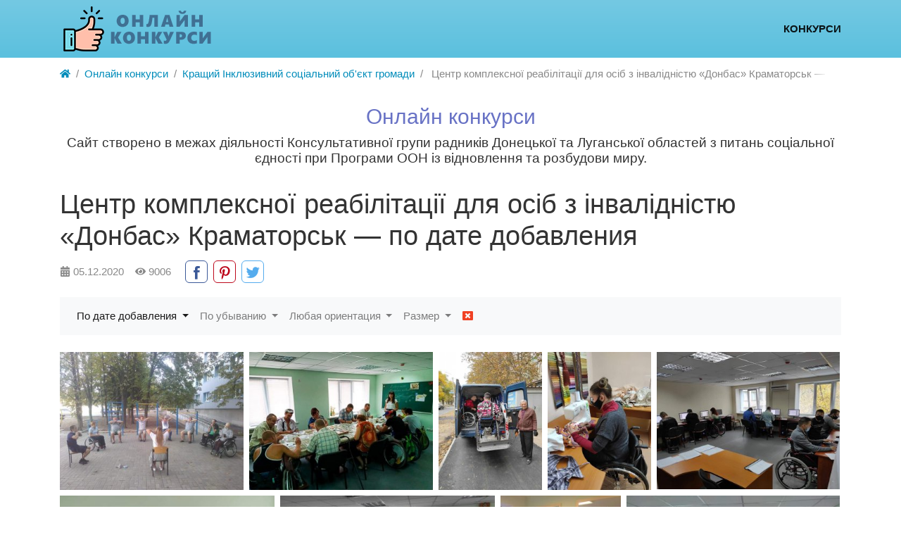

--- FILE ---
content_type: text/html; charset=utf-8
request_url: http://photocontests.pp.ua/albums/23-centr-kompleksno-reab-l-tac-dlja-os-b-z-nval-dn-styu-donbas-kramatorsk.html?ordering=date_pub&orderto=desc&orientation=
body_size: 6224
content:
<!DOCTYPE html>
<html lang="ru" class="h-100">
    <head>
        <title>Центр комплексної реабілітації для осіб з інвалідністю &laquo;Донбас&raquo; Краматорськ &mdash; по дате добавления &mdash; Онлайн конкурси в межах діяльності Консультаційної групи радників з питань соціальної єдності Донецької та Луганської областей при UN RPP</title>
        <meta charset="utf-8" />
        <meta http-equiv="X-UA-Compatible" content="IE=edge" />
        <meta name="viewport" content="width=device-width, initial-scale=1, shrink-to-fit=no" />
        <meta name="csrf-token" content="2216b753de27105eb387acee31ba404f6d4d2ca0d3765a7d65207145ea2bbf72" />
        <meta name="generator" content="InstantCMS" />
                                                                        <meta name="keywords" content="">
		<meta name="description" content=" Центр комплексної реабілітації для осіб з інвалідністю &laquo;Донбас&raquo; Краматорськ &mdash; по дате добавления">
		<link rel="canonical" href="http://photocontests.pp.ua/albums/23-centr-kompleksno-reab-l-tac-dlja-os-b-z-nval-dn-styu-donbas-kramatorsk.html"/>
		<link rel="search" type="application/opensearchdescription+xml" href="/search/opensearch" title="Поиск на Онлайн конкурси в межах діяльності Консультаційної групи радників з питань соціальної єдності Донецької та Луганської областей при UN RPP" />
		<link rel="stylesheet" type="text/css" href="/templates/modern/css/theme.css?1606935155">
		<link rel="stylesheet" type="text/css" href="/templates/modern/controllers/photos/styles.css?1606935155">
		<link rel="stylesheet" type="text/css" href="/templates/modern/css/slick.css?1606935155">
		<link rel="stylesheet" type="text/css" href="/templates/modern/css/toastr.css?1606935155">
		        <link rel="shortcut icon" href="/templates/modern/images/favicons/favicon.ico">
    </head>
    <body id="desktop_device_type" data-device="desktop" class="d-flex flex-column h-100">
                        <header class="bg-gradient-info">
                                                                                                            <div class="container d-flex justify-content-between align-items-center flex-nowrap py-1">
                                                                                    <a class="navbar-brand mr-3 flex-shrink-0" href="/">
            <img src="/upload/000/u1/d/d/47619b5c.png" class="d-sm-none" alt="Онлайн конкурси в межах діяльності Консультаційної групи радників з питань соціальної єдності Донецької та Луганської областей при UN RPP">
            <img src="/upload/000/u1/c/c/98556430.png" class="d-none d-sm-block" alt="Онлайн конкурси в межах діяльності Консультаційної групи радників з питань соціальної єдності Донецької та Луганської областей при UN RPP">
        </a>
                                                                                                <div class="ml-auto d-flex align-items-center">
    <div class=" font-weight-bold text-uppercase">        <nav class="navbar p-0 navbar-expand-lg navbar-light">
                                <button class="navbar-toggler" type="button" data-toggle="collapse" data-target="#target-main">
                <span class="navbar-toggler-icon"></span>
            </button>
                <div class="collapse navbar-collapse" id="target-main">
            <ul class="navbar-nav icms-menu-hovered mx-lg-n2">



    
    
    
    <li class="nav-item is-active">
                    <a title="Конкурси" class="nav-link text-nowrap active" href="/albums" target="_self" >
                                Конкурси                            </a>
        
        
    

    </li></ul>
                    </div>
    </nav>
</div>
</div>                                                    </div>
                                                                </header>
                                                <div class="container ">
                    <div class="row no-gutters">
                                                    <div class="col-sm-12 d-flex justify-content-between align-items-center">
                                    <ol class="breadcrumb mb-0 text-truncate flex-nowrap position-relative flex-fill" itemscope itemtype="https://schema.org/BreadcrumbList">
    <li class="breadcrumb-item">
        <a href="/" title="Главная" itemprop="item">
            <svg class="icms-svg-icon w-16" fill="currentColor"><use xlink:href="/templates/modern/images/icons/solid.svg#home"></use></svg>            <meta itemprop="name" content="Главная" />
            <meta itemprop="position" content="1" />
        </a>
    </li>
                                    <li class="breadcrumb-item" itemprop="itemListElement" itemscope itemtype="https://schema.org/ListItem">
                                    <a href="/albums" itemprop="item">
                        <span itemprop="name">
                            Онлайн конкурси                        </span>
                    </a>
                                <meta itemprop="position" content="2" />
            </li>
                                            <li class="breadcrumb-item" itemprop="itemListElement" itemscope itemtype="https://schema.org/ListItem">
                                    <a href="/albums/kraschii-nklyuzivnii-soc-alnii-ob-kt-gromadi" itemprop="item">
                        <span itemprop="name">
                            Кращий Інклюзивний соціальний об&#039;єкт громади                        </span>
                    </a>
                                <meta itemprop="position" content="3" />
            </li>
                                            <li class="breadcrumb-item active d-none d-lg-inline-block" itemprop="itemListElement" itemscope itemtype="https://schema.org/ListItem">
                                    <span itemprop="name">
                        Центр комплексної реабілітації для осіб з інвалідністю &laquo;Донбас&raquo; Краматорськ &mdash; по дате добавления                    </span>
                                <meta itemprop="position" content="4" />
            </li>
                        </ol>                            </div>
                                                        <div class="col-sm-12 mb-3 mb-md-4">
                                <div class="icms-widget card mb-3 mb-md-4  icms-widget__transparent" id="widget_wrapper_138">
        <div class="card-body">
        <div class="widget_text_block"><h2 style="text-align: center;"><span style="color: #6872c5;">Онлайн конкурси</span></h2>
<h5 style="text-align: center;">Сайт створено в межах діяльності Консультативної групи радників Донецької та Луганської областей з питань соціальної єдності при Програми ООН із відновлення та розбудови миру.</h5></div>

    </div>
    </div>                            </div>
                        </div>
                </div>
                            <section class="container ">
                    <main class="row">
                                                    <article class="col-lg order-2 mb-3 mb-md-4">
                                    
                
                        <div class="icms-body-toolbox">
                <h1>
        Центр комплексної реабілітації для осіб з інвалідністю &laquo;Донбас&raquo; Краматорськ &mdash; по дате добавления            </h1>
            </div>
            
    <div class="icms-photo-album__info_bar d-flex align-items-center text-muted mb-3">
                            <div class="bar_item mr-3 text-truncate bi_date_pub" title="Дата публикации">
                                    <svg class="icms-svg-icon w-16" fill="currentColor"><use xlink:href="/templates/modern/images/icons/solid.svg#calendar-alt"></use></svg>                                                    <time datetime="2020-12-05T09:40:34+02:00">05.12.2020</time>                            </div>
                    <div class="bar_item mr-3 text-truncate bi_hits" title="Просмотры">
                                    <svg class="icms-svg-icon w-16" fill="currentColor"><use xlink:href="/templates/modern/images/icons/solid.svg#eye"></use></svg>                                                    9006                            </div>
                    <div class="bar_item mr-3 text-truncate bi_share" title="">
                                                    <div class="uSocial-Share" data-lang="en" data-pid="d9b3c6aa3106ebc231c40897b5f7f3b6" data-type="share" data-options="round-rect,style2,default,absolute,horizontal,size32,eachCounter0,counter0,nomobile" data-social="fb,pinterest,twi"></div>                            </div>
                    </div>


<nav class="navbar navbar-expand-lg navbar-light bg-light justify-content-start mb-3 mb-md-4">
    <button class="navbar-toggler align-items-center" type="button" data-toggle="collapse" data-target="#photo_filter_nav">
        <span class="navbar-toggler-icon"></span>
    </button>
    <span class="d-lg-none ml-3">Показать фильтр</span>
    <div class="collapse navbar-collapse" id="photo_filter_nav">
        <form action="/albums/23-centr-kompleksno-reab-l-tac-dlja-os-b-z-nval-dn-styu-donbas-kramatorsk.html?ordering=date_pub&orderto=desc" method="get">
        <ul class="navbar-nav mr-auto">
            <li class="nav-item dropdown">
                <a title="Сортировка" class="nav-link dropdown-toggle active" href="#" role="button" data-toggle="dropdown">
                    По дате добавления                </a>
                <div class="dropdown-menu">
                                                                    <a href="/albums/23-centr-kompleksno-reab-l-tac-dlja-os-b-z-nval-dn-styu-donbas-kramatorsk.html?ordering=date_pub&orderto=desc" class="dropdown-item">
                            По дате добавления                                                            <input type="hidden" name="ordering" value="date_pub">
                                <i class="check">&larr;</i>
                                                    </a>
                                                                    <a href="/albums/23-centr-kompleksno-reab-l-tac-dlja-os-b-z-nval-dn-styu-donbas-kramatorsk.html?ordering=date_photo&orderto=desc" class="dropdown-item">
                            По дате съёмки                                                    </a>
                                                                    <a href="/albums/23-centr-kompleksno-reab-l-tac-dlja-os-b-z-nval-dn-styu-donbas-kramatorsk.html?ordering=rating&orderto=desc" class="dropdown-item">
                            По рейтингу                                                    </a>
                                                                    <a href="/albums/23-centr-kompleksno-reab-l-tac-dlja-os-b-z-nval-dn-styu-donbas-kramatorsk.html?ordering=hits_count&orderto=desc" class="dropdown-item">
                            По популярности                                                    </a>
                                                                    <a href="/albums/23-centr-kompleksno-reab-l-tac-dlja-os-b-z-nval-dn-styu-donbas-kramatorsk.html?ordering=comments&orderto=desc" class="dropdown-item">
                            Комментируемые                                                    </a>
                                    </div>
            </li>
            <li class="nav-item dropdown">
                <a title="Направление сортировки" class="nav-link dropdown-toggle " href="#" role="button" data-toggle="dropdown">
                    По убыванию                </a>
                <div class="dropdown-menu">
                                                                    <a href="/albums/23-centr-kompleksno-reab-l-tac-dlja-os-b-z-nval-dn-styu-donbas-kramatorsk.html?ordering=date_pub&orderto=asc" class="dropdown-item">
                            По возрастанию                                                    </a>
                                                                    <a href="/albums/23-centr-kompleksno-reab-l-tac-dlja-os-b-z-nval-dn-styu-donbas-kramatorsk.html?ordering=date_pub&orderto=desc" class="dropdown-item">
                            По убыванию                                                            <input type="hidden" name="orderto" value="desc">
                                <i class="check">&larr;</i>
                                                    </a>
                                    </div>
            </li>
                        <li class="nav-item dropdown">
                <a class="nav-link dropdown-toggle " href="#" role="button" data-toggle="dropdown">
                    Любая ориентация                </a>
                <div class="dropdown-menu">
                                                                    <a href="/albums/23-centr-kompleksno-reab-l-tac-dlja-os-b-z-nval-dn-styu-donbas-kramatorsk.html?ordering=date_pub&orderto=desc&orientation=" class="dropdown-item">
                            Любая ориентация                                                            <input type="hidden" name="orientation" value="">
                                <i class="check">&larr;</i>
                                                    </a>
                                                                    <a href="/albums/23-centr-kompleksno-reab-l-tac-dlja-os-b-z-nval-dn-styu-donbas-kramatorsk.html?ordering=date_pub&orderto=desc&orientation=square" class="dropdown-item">
                            Квадратные                                                    </a>
                                                                    <a href="/albums/23-centr-kompleksno-reab-l-tac-dlja-os-b-z-nval-dn-styu-donbas-kramatorsk.html?ordering=date_pub&orderto=desc&orientation=landscape" class="dropdown-item">
                            Горизонтальные                                                    </a>
                                                                    <a href="/albums/23-centr-kompleksno-reab-l-tac-dlja-os-b-z-nval-dn-styu-donbas-kramatorsk.html?ordering=date_pub&orderto=desc&orientation=portrait" class="dropdown-item">
                            Вертикальные                                                    </a>
                                    </div>
            </li>
            <li class="nav-item dropdown">
                <a class="nav-link dropdown-toggle" href="#" role="button" data-toggle="dropdown">
                                            Размер                                    </a>
                <div class="dropdown-menu py-0">
                    <div class="px-4 py-3">
                        <div class="form-group">
                            <label class="text-nowrap">Ширина, больше чем</label>
                            <input type="text" name="width" value="" placeholder="px" class="form-control">
                        </div>
                        <div class="form-group">
                            <label class="text-nowrap">Высота, больше чем</label>
                            <input type="text" name="height" value="" placeholder="px" class="form-control">
                        </div>
                        <button type="submit" class="btn btn-primary">Найти</button>
                    </div>
                </div>
            </li>
                            <li class="nav-item">
                    <a title="Очистить фильтр" data-toggle="tooltip" data-placement="top" class="nav-link text-danger" href="/albums/23-centr-kompleksno-reab-l-tac-dlja-os-b-z-nval-dn-styu-donbas-kramatorsk.html">
                        <svg class="icms-svg-icon w-16" fill="currentColor"><use xlink:href="/templates/modern/images/icons/solid.svg#window-close"></use></svg>                    </a>
                </li>
                    </ul>
        </form>
    </div>
</nav>
<div class="content_item albums_item clearfix my-3">
    
    
    
<div class="album-photos-wrap d-flex flex-wrap m-n1" id="album-photos-list">
    

    
    <div class="m-1 position-relative overflow-hidden icms-photo-album__photo photo-63  " data-w="341" data-h="256" itemscope itemtype="http://schema.org/ImageObject">
        <h3 class="h5 text-truncate d-flex justify-content-center align-items-center" itemprop="name">
            Центр комплексної реабілітації для осіб з інвалідністю &laquo;Донбас&raquo; Краматорськ        </h3>
        <a class="stretched-link d-block" href="/photos/63-centr-kompleksno-reab-l-tac-dlja-os-b-z-nval-dn-styu-donbas-kramatorsk.html" title="Центр комплексної реабілітації для осіб з інвалідністю &laquo;Донбас&raquo; Краматорськ">
            <img class="icms-photo-album__photo-img img-fluid" src="http://photocontests.pp.ua/upload/000/u1/8/1/81c257ca.jpg" title="Центр комплексної реабілітації для осіб з інвалідністю &laquo;Донбас&raquo; Краматорськ" alt="Центр комплексної реабілітації для осіб з інвалідністю &laquo;Донбас&raquo; Краматорськ" itemprop="thumbnail" />
        </a>
        <div class="icms-photo-album__photo_info d-flex align-items-center justify-content-between">
                            <a class="text-truncate" title="Автор" href="/users/1">
                    Адміністратор                </a>
                        <div>
                <span title="Просмотры">
                    <svg class="icms-svg-icon w-16" fill="currentColor"><use xlink:href="/templates/modern/images/icons/solid.svg#eye"></use></svg>                    458                </span>
                <span title="Рейтинг">
                    <svg class="icms-svg-icon w-16" fill="currentColor"><use xlink:href="/templates/modern/images/icons/solid.svg#star"></use></svg>                    0                </span>
                <span title="Комментарии">
                    <svg class="icms-svg-icon w-16" fill="currentColor"><use xlink:href="/templates/modern/images/icons/solid.svg#comments"></use></svg>                    0                </span>
            </div>
        </div>
                <meta itemprop="height" content="256 px">
        <meta itemprop="width" content="341 px">
    </div>


    
    <div class="m-1 position-relative overflow-hidden icms-photo-album__photo photo-62  " data-w="341" data-h="256" itemscope itemtype="http://schema.org/ImageObject">
        <h3 class="h5 text-truncate d-flex justify-content-center align-items-center" itemprop="name">
            Центр комплексної реабілітації для осіб з інвалідністю &laquo;Донбас&raquo; Краматорськ        </h3>
        <a class="stretched-link d-block" href="/photos/62-centr-kompleksno-reab-l-tac-dlja-os-b-z-nval-dn-styu-donbas-kramatorsk.html" title="Центр комплексної реабілітації для осіб з інвалідністю &laquo;Донбас&raquo; Краматорськ">
            <img class="icms-photo-album__photo-img img-fluid" src="http://photocontests.pp.ua/upload/000/u1/3/d/3daba686.jpg" title="Центр комплексної реабілітації для осіб з інвалідністю &laquo;Донбас&raquo; Краматорськ" alt="Центр комплексної реабілітації для осіб з інвалідністю &laquo;Донбас&raquo; Краматорськ" itemprop="thumbnail" />
        </a>
        <div class="icms-photo-album__photo_info d-flex align-items-center justify-content-between">
                            <a class="text-truncate" title="Автор" href="/users/1">
                    Адміністратор                </a>
                        <div>
                <span title="Просмотры">
                    <svg class="icms-svg-icon w-16" fill="currentColor"><use xlink:href="/templates/modern/images/icons/solid.svg#eye"></use></svg>                    451                </span>
                <span title="Рейтинг">
                    <svg class="icms-svg-icon w-16" fill="currentColor"><use xlink:href="/templates/modern/images/icons/solid.svg#star"></use></svg>                    0                </span>
                <span title="Комментарии">
                    <svg class="icms-svg-icon w-16" fill="currentColor"><use xlink:href="/templates/modern/images/icons/solid.svg#comments"></use></svg>                    0                </span>
            </div>
        </div>
                <meta itemprop="height" content="256 px">
        <meta itemprop="width" content="341 px">
    </div>


    
    <div class="m-1 position-relative overflow-hidden icms-photo-album__photo photo-61  " data-w="191" data-h="256" itemscope itemtype="http://schema.org/ImageObject">
        <h3 class="h5 text-truncate d-flex justify-content-center align-items-center" itemprop="name">
            Центр комплексної реабілітації для осіб з інвалідністю &laquo;Донбас&raquo; Краматорськ        </h3>
        <a class="stretched-link d-block" href="/photos/61-centr-kompleksno-reab-l-tac-dlja-os-b-z-nval-dn-styu-donbas-kramatorsk.html" title="Центр комплексної реабілітації для осіб з інвалідністю &laquo;Донбас&raquo; Краматорськ">
            <img class="icms-photo-album__photo-img img-fluid" src="http://photocontests.pp.ua/upload/000/u1/0/8/08ebd164.jpg" title="Центр комплексної реабілітації для осіб з інвалідністю &laquo;Донбас&raquo; Краматорськ" alt="Центр комплексної реабілітації для осіб з інвалідністю &laquo;Донбас&raquo; Краматорськ" itemprop="thumbnail" />
        </a>
        <div class="icms-photo-album__photo_info d-flex align-items-center justify-content-between">
                            <a class="text-truncate" title="Автор" href="/users/1">
                    Адміністратор                </a>
                        <div>
                <span title="Просмотры">
                    <svg class="icms-svg-icon w-16" fill="currentColor"><use xlink:href="/templates/modern/images/icons/solid.svg#eye"></use></svg>                    438                </span>
                <span title="Рейтинг">
                    <svg class="icms-svg-icon w-16" fill="currentColor"><use xlink:href="/templates/modern/images/icons/solid.svg#star"></use></svg>                    0                </span>
                <span title="Комментарии">
                    <svg class="icms-svg-icon w-16" fill="currentColor"><use xlink:href="/templates/modern/images/icons/solid.svg#comments"></use></svg>                    0                </span>
            </div>
        </div>
                <meta itemprop="height" content="256 px">
        <meta itemprop="width" content="191 px">
    </div>


    
    <div class="m-1 position-relative overflow-hidden icms-photo-album__photo photo-60  " data-w="191" data-h="256" itemscope itemtype="http://schema.org/ImageObject">
        <h3 class="h5 text-truncate d-flex justify-content-center align-items-center" itemprop="name">
            Центр комплексної реабілітації для осіб з інвалідністю &laquo;Донбас&raquo; Краматорськ        </h3>
        <a class="stretched-link d-block" href="/photos/60-centr-kompleksno-reab-l-tac-dlja-os-b-z-nval-dn-styu-donbas-kramatorsk.html" title="Центр комплексної реабілітації для осіб з інвалідністю &laquo;Донбас&raquo; Краматорськ">
            <img class="icms-photo-album__photo-img img-fluid" src="http://photocontests.pp.ua/upload/000/u1/5/a/5aa196b4.jpg" title="Центр комплексної реабілітації для осіб з інвалідністю &laquo;Донбас&raquo; Краматорськ" alt="Центр комплексної реабілітації для осіб з інвалідністю &laquo;Донбас&raquo; Краматорськ" itemprop="thumbnail" />
        </a>
        <div class="icms-photo-album__photo_info d-flex align-items-center justify-content-between">
                            <a class="text-truncate" title="Автор" href="/users/1">
                    Адміністратор                </a>
                        <div>
                <span title="Просмотры">
                    <svg class="icms-svg-icon w-16" fill="currentColor"><use xlink:href="/templates/modern/images/icons/solid.svg#eye"></use></svg>                    442                </span>
                <span title="Рейтинг">
                    <svg class="icms-svg-icon w-16" fill="currentColor"><use xlink:href="/templates/modern/images/icons/solid.svg#star"></use></svg>                    0                </span>
                <span title="Комментарии">
                    <svg class="icms-svg-icon w-16" fill="currentColor"><use xlink:href="/templates/modern/images/icons/solid.svg#comments"></use></svg>                    0                </span>
            </div>
        </div>
                <meta itemprop="height" content="256 px">
        <meta itemprop="width" content="191 px">
    </div>


    
    <div class="m-1 position-relative overflow-hidden icms-photo-album__photo photo-59  " data-w="342" data-h="256" itemscope itemtype="http://schema.org/ImageObject">
        <h3 class="h5 text-truncate d-flex justify-content-center align-items-center" itemprop="name">
            Центр комплексної реабілітації для осіб з інвалідністю &laquo;Донбас&raquo; Краматорськ        </h3>
        <a class="stretched-link d-block" href="/photos/59-centr-kompleksno-reab-l-tac-dlja-os-b-z-nval-dn-styu-donbas-kramatorsk.html" title="Центр комплексної реабілітації для осіб з інвалідністю &laquo;Донбас&raquo; Краматорськ">
            <img class="icms-photo-album__photo-img img-fluid" src="http://photocontests.pp.ua/upload/000/u1/1/b/dea40aef.jpg" title="Центр комплексної реабілітації для осіб з інвалідністю &laquo;Донбас&raquo; Краматорськ" alt="Центр комплексної реабілітації для осіб з інвалідністю &laquo;Донбас&raquo; Краматорськ" itemprop="thumbnail" />
        </a>
        <div class="icms-photo-album__photo_info d-flex align-items-center justify-content-between">
                            <a class="text-truncate" title="Автор" href="/users/1">
                    Адміністратор                </a>
                        <div>
                <span title="Просмотры">
                    <svg class="icms-svg-icon w-16" fill="currentColor"><use xlink:href="/templates/modern/images/icons/solid.svg#eye"></use></svg>                    465                </span>
                <span title="Рейтинг">
                    <svg class="icms-svg-icon w-16" fill="currentColor"><use xlink:href="/templates/modern/images/icons/solid.svg#star"></use></svg>                    0                </span>
                <span title="Комментарии">
                    <svg class="icms-svg-icon w-16" fill="currentColor"><use xlink:href="/templates/modern/images/icons/solid.svg#comments"></use></svg>                    0                </span>
            </div>
        </div>
                <meta itemprop="height" content="256 px">
        <meta itemprop="width" content="342 px">
    </div>


    
    <div class="m-1 position-relative overflow-hidden icms-photo-album__photo photo-58  " data-w="342" data-h="256" itemscope itemtype="http://schema.org/ImageObject">
        <h3 class="h5 text-truncate d-flex justify-content-center align-items-center" itemprop="name">
            Центр комплексної реабілітації для осіб з інвалідністю &laquo;Донбас&raquo; Краматорськ        </h3>
        <a class="stretched-link d-block" href="/photos/58-centr-kompleksno-reab-l-tac-dlja-os-b-z-nval-dn-styu-donbas-kramatorsk.html" title="Центр комплексної реабілітації для осіб з інвалідністю &laquo;Донбас&raquo; Краматорськ">
            <img class="icms-photo-album__photo-img img-fluid" src="http://photocontests.pp.ua/upload/000/u1/5/e/5e39d99a.jpg" title="Центр комплексної реабілітації для осіб з інвалідністю &laquo;Донбас&raquo; Краматорськ" alt="Центр комплексної реабілітації для осіб з інвалідністю &laquo;Донбас&raquo; Краматорськ" itemprop="thumbnail" />
        </a>
        <div class="icms-photo-album__photo_info d-flex align-items-center justify-content-between">
                            <a class="text-truncate" title="Автор" href="/users/1">
                    Адміністратор                </a>
                        <div>
                <span title="Просмотры">
                    <svg class="icms-svg-icon w-16" fill="currentColor"><use xlink:href="/templates/modern/images/icons/solid.svg#eye"></use></svg>                    454                </span>
                <span title="Рейтинг">
                    <svg class="icms-svg-icon w-16" fill="currentColor"><use xlink:href="/templates/modern/images/icons/solid.svg#star"></use></svg>                    0                </span>
                <span title="Комментарии">
                    <svg class="icms-svg-icon w-16" fill="currentColor"><use xlink:href="/templates/modern/images/icons/solid.svg#comments"></use></svg>                    0                </span>
            </div>
        </div>
                <meta itemprop="height" content="256 px">
        <meta itemprop="width" content="342 px">
    </div>


    
    <div class="m-1 position-relative overflow-hidden icms-photo-album__photo photo-57  " data-w="342" data-h="256" itemscope itemtype="http://schema.org/ImageObject">
        <h3 class="h5 text-truncate d-flex justify-content-center align-items-center" itemprop="name">
            Центр комплексної реабілітації для осіб з інвалідністю &laquo;Донбас&raquo; Краматорськ        </h3>
        <a class="stretched-link d-block" href="/photos/57-centr-kompleksno-reab-l-tac-dlja-os-b-z-nval-dn-styu-donbas-kramatorsk.html" title="Центр комплексної реабілітації для осіб з інвалідністю &laquo;Донбас&raquo; Краматорськ">
            <img class="icms-photo-album__photo-img img-fluid" src="http://photocontests.pp.ua/upload/000/u1/6/0/60a21f69.jpg" title="Центр комплексної реабілітації для осіб з інвалідністю &laquo;Донбас&raquo; Краматорськ" alt="Центр комплексної реабілітації для осіб з інвалідністю &laquo;Донбас&raquo; Краматорськ" itemprop="thumbnail" />
        </a>
        <div class="icms-photo-album__photo_info d-flex align-items-center justify-content-between">
                            <a class="text-truncate" title="Автор" href="/users/1">
                    Адміністратор                </a>
                        <div>
                <span title="Просмотры">
                    <svg class="icms-svg-icon w-16" fill="currentColor"><use xlink:href="/templates/modern/images/icons/solid.svg#eye"></use></svg>                    434                </span>
                <span title="Рейтинг">
                    <svg class="icms-svg-icon w-16" fill="currentColor"><use xlink:href="/templates/modern/images/icons/solid.svg#star"></use></svg>                    0                </span>
                <span title="Комментарии">
                    <svg class="icms-svg-icon w-16" fill="currentColor"><use xlink:href="/templates/modern/images/icons/solid.svg#comments"></use></svg>                    0                </span>
            </div>
        </div>
                <meta itemprop="height" content="256 px">
        <meta itemprop="width" content="342 px">
    </div>


    
    <div class="m-1 position-relative overflow-hidden icms-photo-album__photo photo-56  " data-w="192" data-h="256" itemscope itemtype="http://schema.org/ImageObject">
        <h3 class="h5 text-truncate d-flex justify-content-center align-items-center" itemprop="name">
            Центр комплексної реабілітації для осіб з інвалідністю &laquo;Донбас&raquo; Краматорськ        </h3>
        <a class="stretched-link d-block" href="/photos/56-centr-kompleksno-reab-l-tac-dlja-os-b-z-nval-dn-styu-donbas-kramatorsk.html" title="Центр комплексної реабілітації для осіб з інвалідністю &laquo;Донбас&raquo; Краматорськ">
            <img class="icms-photo-album__photo-img img-fluid" src="http://photocontests.pp.ua/upload/000/u1/a/b/ab603243.jpg" title="Центр комплексної реабілітації для осіб з інвалідністю &laquo;Донбас&raquo; Краматорськ" alt="Центр комплексної реабілітації для осіб з інвалідністю &laquo;Донбас&raquo; Краматорськ" itemprop="thumbnail" />
        </a>
        <div class="icms-photo-album__photo_info d-flex align-items-center justify-content-between">
                            <a class="text-truncate" title="Автор" href="/users/1">
                    Адміністратор                </a>
                        <div>
                <span title="Просмотры">
                    <svg class="icms-svg-icon w-16" fill="currentColor"><use xlink:href="/templates/modern/images/icons/solid.svg#eye"></use></svg>                    438                </span>
                <span title="Рейтинг">
                    <svg class="icms-svg-icon w-16" fill="currentColor"><use xlink:href="/templates/modern/images/icons/solid.svg#star"></use></svg>                    0                </span>
                <span title="Комментарии">
                    <svg class="icms-svg-icon w-16" fill="currentColor"><use xlink:href="/templates/modern/images/icons/solid.svg#comments"></use></svg>                    0                </span>
            </div>
        </div>
                <meta itemprop="height" content="256 px">
        <meta itemprop="width" content="192 px">
    </div>


    
    <div class="m-1 position-relative overflow-hidden icms-photo-album__photo photo-55  " data-w="342" data-h="256" itemscope itemtype="http://schema.org/ImageObject">
        <h3 class="h5 text-truncate d-flex justify-content-center align-items-center" itemprop="name">
            Центр комплексної реабілітації для осіб з інвалідністю &laquo;Донбас&raquo; Краматорськ        </h3>
        <a class="stretched-link d-block" href="/photos/55-centr-kompleksno-reab-l-tac-dlja-os-b-z-nval-dn-styu-donbas-kramatorsk.html" title="Центр комплексної реабілітації для осіб з інвалідністю &laquo;Донбас&raquo; Краматорськ">
            <img class="icms-photo-album__photo-img img-fluid" src="http://photocontests.pp.ua/upload/000/u1/c/a/ed952843.jpg" title="Центр комплексної реабілітації для осіб з інвалідністю &laquo;Донбас&raquo; Краматорськ" alt="Центр комплексної реабілітації для осіб з інвалідністю &laquo;Донбас&raquo; Краматорськ" itemprop="thumbnail" />
        </a>
        <div class="icms-photo-album__photo_info d-flex align-items-center justify-content-between">
                            <a class="text-truncate" title="Автор" href="/users/1">
                    Адміністратор                </a>
                        <div>
                <span title="Просмотры">
                    <svg class="icms-svg-icon w-16" fill="currentColor"><use xlink:href="/templates/modern/images/icons/solid.svg#eye"></use></svg>                    441                </span>
                <span title="Рейтинг">
                    <svg class="icms-svg-icon w-16" fill="currentColor"><use xlink:href="/templates/modern/images/icons/solid.svg#star"></use></svg>                    0                </span>
                <span title="Комментарии">
                    <svg class="icms-svg-icon w-16" fill="currentColor"><use xlink:href="/templates/modern/images/icons/solid.svg#comments"></use></svg>                    0                </span>
            </div>
        </div>
                <meta itemprop="height" content="256 px">
        <meta itemprop="width" content="342 px">
    </div>


    
    <div class="m-1 position-relative overflow-hidden icms-photo-album__photo photo-54  " data-w="384" data-h="256" itemscope itemtype="http://schema.org/ImageObject">
        <h3 class="h5 text-truncate d-flex justify-content-center align-items-center" itemprop="name">
            Центр комплексної реабілітації для осіб з інвалідністю &laquo;Донбас&raquo; Краматорськ        </h3>
        <a class="stretched-link d-block" href="/photos/54-centr-kompleksno-reab-l-tac-dlja-os-b-z-nval-dn-styu-donbas-kramatorsk.html" title="Центр комплексної реабілітації для осіб з інвалідністю &laquo;Донбас&raquo; Краматорськ">
            <img class="icms-photo-album__photo-img img-fluid" src="http://photocontests.pp.ua/upload/000/u1/6/d/ca04d320.jpg" title="Центр комплексної реабілітації для осіб з інвалідністю &laquo;Донбас&raquo; Краматорськ" alt="Центр комплексної реабілітації для осіб з інвалідністю &laquo;Донбас&raquo; Краматорськ" itemprop="thumbnail" />
        </a>
        <div class="icms-photo-album__photo_info d-flex align-items-center justify-content-between">
                            <a class="text-truncate" title="Автор" href="/users/1">
                    Адміністратор                </a>
                        <div>
                <span title="Просмотры">
                    <svg class="icms-svg-icon w-16" fill="currentColor"><use xlink:href="/templates/modern/images/icons/solid.svg#eye"></use></svg>                    449                </span>
                <span title="Рейтинг">
                    <svg class="icms-svg-icon w-16" fill="currentColor"><use xlink:href="/templates/modern/images/icons/solid.svg#star"></use></svg>                    0                </span>
                <span title="Комментарии">
                    <svg class="icms-svg-icon w-16" fill="currentColor"><use xlink:href="/templates/modern/images/icons/solid.svg#comments"></use></svg>                    0                </span>
            </div>
        </div>
                <meta itemprop="height" content="256 px">
        <meta itemprop="width" content="384 px">
    </div>


    
    <div class="m-1 position-relative overflow-hidden icms-photo-album__photo photo-53  " data-w="384" data-h="256" itemscope itemtype="http://schema.org/ImageObject">
        <h3 class="h5 text-truncate d-flex justify-content-center align-items-center" itemprop="name">
            Центр комплексної реабілітації для осіб з інвалідністю &laquo;Донбас&raquo; Краматорськ        </h3>
        <a class="stretched-link d-block" href="/photos/53-centr-kompleksno-reab-l-tac-dlja-os-b-z-nval-dn-styu-donbas-kramatorsk.html" title="Центр комплексної реабілітації для осіб з інвалідністю &laquo;Донбас&raquo; Краматорськ">
            <img class="icms-photo-album__photo-img img-fluid" src="http://photocontests.pp.ua/upload/000/u1/a/0/a0b1af97.jpg" title="Центр комплексної реабілітації для осіб з інвалідністю &laquo;Донбас&raquo; Краматорськ" alt="Центр комплексної реабілітації для осіб з інвалідністю &laquo;Донбас&raquo; Краматорськ" itemprop="thumbnail" />
        </a>
        <div class="icms-photo-album__photo_info d-flex align-items-center justify-content-between">
                            <a class="text-truncate" title="Автор" href="/users/1">
                    Адміністратор                </a>
                        <div>
                <span title="Просмотры">
                    <svg class="icms-svg-icon w-16" fill="currentColor"><use xlink:href="/templates/modern/images/icons/solid.svg#eye"></use></svg>                    450                </span>
                <span title="Рейтинг">
                    <svg class="icms-svg-icon w-16" fill="currentColor"><use xlink:href="/templates/modern/images/icons/solid.svg#star"></use></svg>                    0                </span>
                <span title="Комментарии">
                    <svg class="icms-svg-icon w-16" fill="currentColor"><use xlink:href="/templates/modern/images/icons/solid.svg#comments"></use></svg>                    0                </span>
            </div>
        </div>
                <meta itemprop="height" content="256 px">
        <meta itemprop="width" content="384 px">
    </div>


    
    <div class="m-1 position-relative overflow-hidden icms-photo-album__photo photo-52  " data-w="384" data-h="256" itemscope itemtype="http://schema.org/ImageObject">
        <h3 class="h5 text-truncate d-flex justify-content-center align-items-center" itemprop="name">
            Центр комплексної реабілітації для осіб з інвалідністю &laquo;Донбас&raquo; Краматорськ        </h3>
        <a class="stretched-link d-block" href="/photos/52-centr-kompleksno-reab-l-tac-dlja-os-b-z-nval-dn-styu-donbas-kramatorsk.html" title="Центр комплексної реабілітації для осіб з інвалідністю &laquo;Донбас&raquo; Краматорськ">
            <img class="icms-photo-album__photo-img img-fluid" src="http://photocontests.pp.ua/upload/000/u1/f/9/1afb1728.jpg" title="Центр комплексної реабілітації для осіб з інвалідністю &laquo;Донбас&raquo; Краматорськ" alt="Центр комплексної реабілітації для осіб з інвалідністю &laquo;Донбас&raquo; Краматорськ" itemprop="thumbnail" />
        </a>
        <div class="icms-photo-album__photo_info d-flex align-items-center justify-content-between">
                            <a class="text-truncate" title="Автор" href="/users/1">
                    Адміністратор                </a>
                        <div>
                <span title="Просмотры">
                    <svg class="icms-svg-icon w-16" fill="currentColor"><use xlink:href="/templates/modern/images/icons/solid.svg#eye"></use></svg>                    443                </span>
                <span title="Рейтинг">
                    <svg class="icms-svg-icon w-16" fill="currentColor"><use xlink:href="/templates/modern/images/icons/solid.svg#star"></use></svg>                    0                </span>
                <span title="Комментарии">
                    <svg class="icms-svg-icon w-16" fill="currentColor"><use xlink:href="/templates/modern/images/icons/solid.svg#comments"></use></svg>                    0                </span>
            </div>
        </div>
                <meta itemprop="height" content="256 px">
        <meta itemprop="width" content="384 px">
    </div>


    
    <div class="m-1 position-relative overflow-hidden icms-photo-album__photo photo-51  " data-w="384" data-h="256" itemscope itemtype="http://schema.org/ImageObject">
        <h3 class="h5 text-truncate d-flex justify-content-center align-items-center" itemprop="name">
            Центр комплексної реабілітації для осіб з інвалідністю &laquo;Донбас&raquo; Краматорськ        </h3>
        <a class="stretched-link d-block" href="/photos/51-centr-kompleksno-reab-l-tac-dlja-os-b-z-nval-dn-styu-donbas-kramatorsk.html" title="Центр комплексної реабілітації для осіб з інвалідністю &laquo;Донбас&raquo; Краматорськ">
            <img class="icms-photo-album__photo-img img-fluid" src="http://photocontests.pp.ua/upload/000/u1/b/a/11dd3e1f.jpg" title="Центр комплексної реабілітації для осіб з інвалідністю &laquo;Донбас&raquo; Краматорськ" alt="Центр комплексної реабілітації для осіб з інвалідністю &laquo;Донбас&raquo; Краматорськ" itemprop="thumbnail" />
        </a>
        <div class="icms-photo-album__photo_info d-flex align-items-center justify-content-between">
                            <a class="text-truncate" title="Автор" href="/users/1">
                    Адміністратор                </a>
                        <div>
                <span title="Просмотры">
                    <svg class="icms-svg-icon w-16" fill="currentColor"><use xlink:href="/templates/modern/images/icons/solid.svg#eye"></use></svg>                    442                </span>
                <span title="Рейтинг">
                    <svg class="icms-svg-icon w-16" fill="currentColor"><use xlink:href="/templates/modern/images/icons/solid.svg#star"></use></svg>                    0                </span>
                <span title="Комментарии">
                    <svg class="icms-svg-icon w-16" fill="currentColor"><use xlink:href="/templates/modern/images/icons/solid.svg#comments"></use></svg>                    0                </span>
            </div>
        </div>
                <meta itemprop="height" content="256 px">
        <meta itemprop="width" content="384 px">
    </div>


    
    <div class="m-1 position-relative overflow-hidden icms-photo-album__photo photo-50  " data-w="404" data-h="256" itemscope itemtype="http://schema.org/ImageObject">
        <h3 class="h5 text-truncate d-flex justify-content-center align-items-center" itemprop="name">
            Центр комплексної реабілітації для осіб з інвалідністю &laquo;Донбас&raquo; Краматорськ        </h3>
        <a class="stretched-link d-block" href="/photos/50-centr-kompleksno-reab-l-tac-dlja-os-b-z-nval-dn-styu-donbas-kramatorsk.html" title="Центр комплексної реабілітації для осіб з інвалідністю &laquo;Донбас&raquo; Краматорськ">
            <img class="icms-photo-album__photo-img img-fluid" src="http://photocontests.pp.ua/upload/000/u1/4/e/4e7db294.jpg" title="Центр комплексної реабілітації для осіб з інвалідністю &laquo;Донбас&raquo; Краматорськ" alt="Центр комплексної реабілітації для осіб з інвалідністю &laquo;Донбас&raquo; Краматорськ" itemprop="thumbnail" />
        </a>
        <div class="icms-photo-album__photo_info d-flex align-items-center justify-content-between">
                            <a class="text-truncate" title="Автор" href="/users/1">
                    Адміністратор                </a>
                        <div>
                <span title="Просмотры">
                    <svg class="icms-svg-icon w-16" fill="currentColor"><use xlink:href="/templates/modern/images/icons/solid.svg#eye"></use></svg>                    447                </span>
                <span title="Рейтинг">
                    <svg class="icms-svg-icon w-16" fill="currentColor"><use xlink:href="/templates/modern/images/icons/solid.svg#star"></use></svg>                    0                </span>
                <span title="Комментарии">
                    <svg class="icms-svg-icon w-16" fill="currentColor"><use xlink:href="/templates/modern/images/icons/solid.svg#comments"></use></svg>                    0                </span>
            </div>
        </div>
                <meta itemprop="height" content="256 px">
        <meta itemprop="width" content="404 px">
    </div>


    
    <div class="m-1 position-relative overflow-hidden icms-photo-album__photo photo-49  " data-w="384" data-h="256" itemscope itemtype="http://schema.org/ImageObject">
        <h3 class="h5 text-truncate d-flex justify-content-center align-items-center" itemprop="name">
            Центр комплексної реабілітації для осіб з інвалідністю &laquo;Донбас&raquo; Краматорськ        </h3>
        <a class="stretched-link d-block" href="/photos/49-centr-kompleksno-reab-l-tac-dlja-os-b-z-nval-dn-styu-donbas-kramatorsk.html" title="Центр комплексної реабілітації для осіб з інвалідністю &laquo;Донбас&raquo; Краматорськ">
            <img class="icms-photo-album__photo-img img-fluid" src="http://photocontests.pp.ua/upload/000/u1/2/8/c3de4de9.jpg" title="Центр комплексної реабілітації для осіб з інвалідністю &laquo;Донбас&raquo; Краматорськ" alt="Центр комплексної реабілітації для осіб з інвалідністю &laquo;Донбас&raquo; Краматорськ" itemprop="thumbnail" />
        </a>
        <div class="icms-photo-album__photo_info d-flex align-items-center justify-content-between">
                            <a class="text-truncate" title="Автор" href="/users/1">
                    Адміністратор                </a>
                        <div>
                <span title="Просмотры">
                    <svg class="icms-svg-icon w-16" fill="currentColor"><use xlink:href="/templates/modern/images/icons/solid.svg#eye"></use></svg>                    465                </span>
                <span title="Рейтинг">
                    <svg class="icms-svg-icon w-16" fill="currentColor"><use xlink:href="/templates/modern/images/icons/solid.svg#star"></use></svg>                    0                </span>
                <span title="Комментарии">
                    <svg class="icms-svg-icon w-16" fill="currentColor"><use xlink:href="/templates/modern/images/icons/solid.svg#comments"></use></svg>                    0                </span>
            </div>
        </div>
                <meta itemprop="height" content="256 px">
        <meta itemprop="width" content="384 px">
    </div>


    
    <div class="m-1 position-relative overflow-hidden icms-photo-album__photo photo-48  " data-w="386" data-h="256" itemscope itemtype="http://schema.org/ImageObject">
        <h3 class="h5 text-truncate d-flex justify-content-center align-items-center" itemprop="name">
            Центр комплексної реабілітації для осіб з інвалідністю &laquo;Донбас&raquo; Краматорськ        </h3>
        <a class="stretched-link d-block" href="/photos/48-centr-kompleksno-reab-l-tac-dlja-os-b-z-nval-dn-styu-donbas-kramatorsk.html" title="Центр комплексної реабілітації для осіб з інвалідністю &laquo;Донбас&raquo; Краматорськ">
            <img class="icms-photo-album__photo-img img-fluid" src="http://photocontests.pp.ua/upload/000/u1/c/7/c7e68ea8.jpg" title="Центр комплексної реабілітації для осіб з інвалідністю &laquo;Донбас&raquo; Краматорськ" alt="Центр комплексної реабілітації для осіб з інвалідністю &laquo;Донбас&raquo; Краматорськ" itemprop="thumbnail" />
        </a>
        <div class="icms-photo-album__photo_info d-flex align-items-center justify-content-between">
                            <a class="text-truncate" title="Автор" href="/users/1">
                    Адміністратор                </a>
                        <div>
                <span title="Просмотры">
                    <svg class="icms-svg-icon w-16" fill="currentColor"><use xlink:href="/templates/modern/images/icons/solid.svg#eye"></use></svg>                    490                </span>
                <span title="Рейтинг">
                    <svg class="icms-svg-icon w-16" fill="currentColor"><use xlink:href="/templates/modern/images/icons/solid.svg#star"></use></svg>                    0                </span>
                <span title="Комментарии">
                    <svg class="icms-svg-icon w-16" fill="currentColor"><use xlink:href="/templates/modern/images/icons/solid.svg#comments"></use></svg>                    0                </span>
            </div>
        </div>
                <meta itemprop="height" content="256 px">
        <meta itemprop="width" content="386 px">
    </div>


    
    <div class="m-1 position-relative overflow-hidden icms-photo-album__photo photo-47  " data-w="402" data-h="256" itemscope itemtype="http://schema.org/ImageObject">
        <h3 class="h5 text-truncate d-flex justify-content-center align-items-center" itemprop="name">
            Центр комплексної реабілітації для осіб з інвалідністю &laquo;Донбас&raquo; Краматорськ        </h3>
        <a class="stretched-link d-block" href="/photos/47-centr-kompleksno-reab-l-tac-dlja-os-b-z-nval-dn-styu-donbas-kramatorsk.html" title="Центр комплексної реабілітації для осіб з інвалідністю &laquo;Донбас&raquo; Краматорськ">
            <img class="icms-photo-album__photo-img img-fluid" src="http://photocontests.pp.ua/upload/000/u1/2/5/f7340108.jpg" title="Центр комплексної реабілітації для осіб з інвалідністю &laquo;Донбас&raquo; Краматорськ" alt="Центр комплексної реабілітації для осіб з інвалідністю &laquo;Донбас&raquo; Краматорськ" itemprop="thumbnail" />
        </a>
        <div class="icms-photo-album__photo_info d-flex align-items-center justify-content-between">
                            <a class="text-truncate" title="Автор" href="/users/1">
                    Адміністратор                </a>
                        <div>
                <span title="Просмотры">
                    <svg class="icms-svg-icon w-16" fill="currentColor"><use xlink:href="/templates/modern/images/icons/solid.svg#eye"></use></svg>                    450                </span>
                <span title="Рейтинг">
                    <svg class="icms-svg-icon w-16" fill="currentColor"><use xlink:href="/templates/modern/images/icons/solid.svg#star"></use></svg>                    0                </span>
                <span title="Комментарии">
                    <svg class="icms-svg-icon w-16" fill="currentColor"><use xlink:href="/templates/modern/images/icons/solid.svg#comments"></use></svg>                    0                </span>
            </div>
        </div>
                <meta itemprop="height" content="256 px">
        <meta itemprop="width" content="402 px">
    </div>


    
    <div class="m-1 position-relative overflow-hidden icms-photo-album__photo photo-46  " data-w="385" data-h="256" itemscope itemtype="http://schema.org/ImageObject">
        <h3 class="h5 text-truncate d-flex justify-content-center align-items-center" itemprop="name">
            Центр комплексної реабілітації для осіб з інвалідністю &laquo;Донбас&raquo; Краматорськ        </h3>
        <a class="stretched-link d-block" href="/photos/46-centr-kompleksno-reab-l-tac-dlja-os-b-z-nval-dn-styu-donbas-kramatorsk.html" title="Центр комплексної реабілітації для осіб з інвалідністю &laquo;Донбас&raquo; Краматорськ">
            <img class="icms-photo-album__photo-img img-fluid" src="http://photocontests.pp.ua/upload/000/u1/c/1/c18bdc57.jpg" title="Центр комплексної реабілітації для осіб з інвалідністю &laquo;Донбас&raquo; Краматорськ" alt="Центр комплексної реабілітації для осіб з інвалідністю &laquo;Донбас&raquo; Краматорськ" itemprop="thumbnail" />
        </a>
        <div class="icms-photo-album__photo_info d-flex align-items-center justify-content-between">
                            <a class="text-truncate" title="Автор" href="/users/1">
                    Адміністратор                </a>
                        <div>
                <span title="Просмотры">
                    <svg class="icms-svg-icon w-16" fill="currentColor"><use xlink:href="/templates/modern/images/icons/solid.svg#eye"></use></svg>                    462                </span>
                <span title="Рейтинг">
                    <svg class="icms-svg-icon w-16" fill="currentColor"><use xlink:href="/templates/modern/images/icons/solid.svg#star"></use></svg>                    0                </span>
                <span title="Комментарии">
                    <svg class="icms-svg-icon w-16" fill="currentColor"><use xlink:href="/templates/modern/images/icons/solid.svg#comments"></use></svg>                    0                </span>
            </div>
        </div>
                <meta itemprop="height" content="256 px">
        <meta itemprop="width" content="385 px">
    </div>


    
    <div class="m-1 position-relative overflow-hidden icms-photo-album__photo photo-45  " data-w="376" data-h="256" itemscope itemtype="http://schema.org/ImageObject">
        <h3 class="h5 text-truncate d-flex justify-content-center align-items-center" itemprop="name">
            Центр комплексної реабілітації для осіб з інвалідністю &laquo;Донбас&raquo; Краматорськ        </h3>
        <a class="stretched-link d-block" href="/photos/45-centr-kompleksno-reab-l-tac-dlja-os-b-z-nval-dn-styu-donbas-kramatorsk.html" title="Центр комплексної реабілітації для осіб з інвалідністю &laquo;Донбас&raquo; Краматорськ">
            <img class="icms-photo-album__photo-img img-fluid" src="http://photocontests.pp.ua/upload/000/u1/d/a/daf9bfee.jpg" title="Центр комплексної реабілітації для осіб з інвалідністю &laquo;Донбас&raquo; Краматорськ" alt="Центр комплексної реабілітації для осіб з інвалідністю &laquo;Донбас&raquo; Краматорськ" itemprop="thumbnail" />
        </a>
        <div class="icms-photo-album__photo_info d-flex align-items-center justify-content-between">
                            <a class="text-truncate" title="Автор" href="/users/1">
                    Адміністратор                </a>
                        <div>
                <span title="Просмотры">
                    <svg class="icms-svg-icon w-16" fill="currentColor"><use xlink:href="/templates/modern/images/icons/solid.svg#eye"></use></svg>                    471                </span>
                <span title="Рейтинг">
                    <svg class="icms-svg-icon w-16" fill="currentColor"><use xlink:href="/templates/modern/images/icons/solid.svg#star"></use></svg>                    0                </span>
                <span title="Комментарии">
                    <svg class="icms-svg-icon w-16" fill="currentColor"><use xlink:href="/templates/modern/images/icons/solid.svg#comments"></use></svg>                    0                </span>
            </div>
        </div>
                <meta itemprop="height" content="256 px">
        <meta itemprop="width" content="376 px">
    </div>


    
    <div class="m-1 position-relative overflow-hidden icms-photo-album__photo photo-44  " data-w="382" data-h="256" itemscope itemtype="http://schema.org/ImageObject">
        <h3 class="h5 text-truncate d-flex justify-content-center align-items-center" itemprop="name">
            Центр комплексної реабілітації для осіб з інвалідністю &laquo;Донбас&raquo; Краматорськ        </h3>
        <a class="stretched-link d-block" href="/photos/44-centr-kompleksno-reab-l-tac-dlja-os-b-z-nval-dn-styu-donbas-kramatorsk.html" title="Центр комплексної реабілітації для осіб з інвалідністю &laquo;Донбас&raquo; Краматорськ">
            <img class="icms-photo-album__photo-img img-fluid" src="http://photocontests.pp.ua/upload/000/u1/b/8/b81e32c4.jpg" title="Центр комплексної реабілітації для осіб з інвалідністю &laquo;Донбас&raquo; Краматорськ" alt="Центр комплексної реабілітації для осіб з інвалідністю &laquo;Донбас&raquo; Краматорськ" itemprop="thumbnail" />
        </a>
        <div class="icms-photo-album__photo_info d-flex align-items-center justify-content-between">
                            <a class="text-truncate" title="Автор" href="/users/1">
                    Адміністратор                </a>
                        <div>
                <span title="Просмотры">
                    <svg class="icms-svg-icon w-16" fill="currentColor"><use xlink:href="/templates/modern/images/icons/solid.svg#eye"></use></svg>                    453                </span>
                <span title="Рейтинг">
                    <svg class="icms-svg-icon w-16" fill="currentColor"><use xlink:href="/templates/modern/images/icons/solid.svg#star"></use></svg>                    0                </span>
                <span title="Комментарии">
                    <svg class="icms-svg-icon w-16" fill="currentColor"><use xlink:href="/templates/modern/images/icons/solid.svg#comments"></use></svg>                    0                </span>
            </div>
        </div>
                <meta itemprop="height" content="256 px">
        <meta itemprop="width" content="382 px">
    </div>


    
    <div class="m-1 position-relative overflow-hidden icms-photo-album__photo photo-43  " data-w="341" data-h="256" itemscope itemtype="http://schema.org/ImageObject">
        <h3 class="h5 text-truncate d-flex justify-content-center align-items-center" itemprop="name">
            Центр комплексної реабілітації для осіб з інвалідністю &laquo;Донбас&raquo; Краматорськ        </h3>
        <a class="stretched-link d-block" href="/photos/43-centr-kompleksno-reab-l-tac-dlja-os-b-z-nval-dn-styu-donbas-kramatorsk.html" title="Центр комплексної реабілітації для осіб з інвалідністю &laquo;Донбас&raquo; Краматорськ">
            <img class="icms-photo-album__photo-img img-fluid" src="http://photocontests.pp.ua/upload/000/u1/a/d/adc7a956.jpg" title="Центр комплексної реабілітації для осіб з інвалідністю &laquo;Донбас&raquo; Краматорськ" alt="Центр комплексної реабілітації для осіб з інвалідністю &laquo;Донбас&raquo; Краматорськ" itemprop="thumbnail" />
        </a>
        <div class="icms-photo-album__photo_info d-flex align-items-center justify-content-between">
                            <a class="text-truncate" title="Автор" href="/users/1">
                    Адміністратор                </a>
                        <div>
                <span title="Просмотры">
                    <svg class="icms-svg-icon w-16" fill="currentColor"><use xlink:href="/templates/modern/images/icons/solid.svg#eye"></use></svg>                    456                </span>
                <span title="Рейтинг">
                    <svg class="icms-svg-icon w-16" fill="currentColor"><use xlink:href="/templates/modern/images/icons/solid.svg#star"></use></svg>                    0                </span>
                <span title="Комментарии">
                    <svg class="icms-svg-icon w-16" fill="currentColor"><use xlink:href="/templates/modern/images/icons/solid.svg#comments"></use></svg>                    0                </span>
            </div>
        </div>
                <meta itemprop="height" content="256 px">
        <meta itemprop="width" content="341 px">
    </div>


    
    <div class="m-1 position-relative overflow-hidden icms-photo-album__photo photo-42  " data-w="192" data-h="256" itemscope itemtype="http://schema.org/ImageObject">
        <h3 class="h5 text-truncate d-flex justify-content-center align-items-center" itemprop="name">
            Центр комплексної реабілітації для осіб з інвалідністю &laquo;Донбас&raquo; Краматорськ        </h3>
        <a class="stretched-link d-block" href="/photos/42-centr-kompleksno-reab-l-tac-dlja-os-b-z-nval-dn-styu-donbas-kramatorsk.html" title="Центр комплексної реабілітації для осіб з інвалідністю &laquo;Донбас&raquo; Краматорськ">
            <img class="icms-photo-album__photo-img img-fluid" src="http://photocontests.pp.ua/upload/000/u1/a/1/f78f143c.jpg" title="Центр комплексної реабілітації для осіб з інвалідністю &laquo;Донбас&raquo; Краматорськ" alt="Центр комплексної реабілітації для осіб з інвалідністю &laquo;Донбас&raquo; Краматорськ" itemprop="thumbnail" />
        </a>
        <div class="icms-photo-album__photo_info d-flex align-items-center justify-content-between">
                            <a class="text-truncate" title="Автор" href="/users/1">
                    Адміністратор                </a>
                        <div>
                <span title="Просмотры">
                    <svg class="icms-svg-icon w-16" fill="currentColor"><use xlink:href="/templates/modern/images/icons/solid.svg#eye"></use></svg>                    454                </span>
                <span title="Рейтинг">
                    <svg class="icms-svg-icon w-16" fill="currentColor"><use xlink:href="/templates/modern/images/icons/solid.svg#star"></use></svg>                    0                </span>
                <span title="Комментарии">
                    <svg class="icms-svg-icon w-16" fill="currentColor"><use xlink:href="/templates/modern/images/icons/solid.svg#comments"></use></svg>                    0                </span>
            </div>
        </div>
                <meta itemprop="height" content="256 px">
        <meta itemprop="width" content="192 px">
    </div>


    
    <div class="m-1 position-relative overflow-hidden icms-photo-album__photo photo-41  " data-w="400" data-h="256" itemscope itemtype="http://schema.org/ImageObject">
        <h3 class="h5 text-truncate d-flex justify-content-center align-items-center" itemprop="name">
            Центр комплексної реабілітації для осіб з інвалідністю &laquo;Донбас&raquo; Краматорськ        </h3>
        <a class="stretched-link d-block" href="/photos/41-centr-kompleksno-reab-l-tac-dlja-os-b-z-nval-dn-styu-donbas-kramatorsk.html" title="Центр комплексної реабілітації для осіб з інвалідністю &laquo;Донбас&raquo; Краматорськ">
            <img class="icms-photo-album__photo-img img-fluid" src="http://photocontests.pp.ua/upload/000/u1/e/e/b033bd9c.jpg" title="Центр комплексної реабілітації для осіб з інвалідністю &laquo;Донбас&raquo; Краматорськ" alt="Центр комплексної реабілітації для осіб з інвалідністю &laquo;Донбас&raquo; Краматорськ" itemprop="thumbnail" />
        </a>
        <div class="icms-photo-album__photo_info d-flex align-items-center justify-content-between">
                            <a class="text-truncate" title="Автор" href="/users/1">
                    Адміністратор                </a>
                        <div>
                <span title="Просмотры">
                    <svg class="icms-svg-icon w-16" fill="currentColor"><use xlink:href="/templates/modern/images/icons/solid.svg#eye"></use></svg>                    456                </span>
                <span title="Рейтинг">
                    <svg class="icms-svg-icon w-16" fill="currentColor"><use xlink:href="/templates/modern/images/icons/solid.svg#star"></use></svg>                    0                </span>
                <span title="Комментарии">
                    <svg class="icms-svg-icon w-16" fill="currentColor"><use xlink:href="/templates/modern/images/icons/solid.svg#comments"></use></svg>                    0                </span>
            </div>
        </div>
                <meta itemprop="height" content="256 px">
        <meta itemprop="width" content="400 px">
    </div>


    
    <div class="m-1 position-relative overflow-hidden icms-photo-album__photo photo-40  " data-w="341" data-h="256" itemscope itemtype="http://schema.org/ImageObject">
        <h3 class="h5 text-truncate d-flex justify-content-center align-items-center" itemprop="name">
            Центр комплексної реабілітації для осіб з інвалідністю &laquo;Донбас&raquo; Краматорськ        </h3>
        <a class="stretched-link d-block" href="/photos/40-centr-kompleksno-reab-l-tac-dlja-os-b-z-nval-dn-styu-donbas-kramatorsk.html" title="Центр комплексної реабілітації для осіб з інвалідністю &laquo;Донбас&raquo; Краматорськ">
            <img class="icms-photo-album__photo-img img-fluid" src="http://photocontests.pp.ua/upload/000/u1/7/e/21ae7698.jpg" title="Центр комплексної реабілітації для осіб з інвалідністю &laquo;Донбас&raquo; Краматорськ" alt="Центр комплексної реабілітації для осіб з інвалідністю &laquo;Донбас&raquo; Краматорськ" itemprop="thumbnail" />
        </a>
        <div class="icms-photo-album__photo_info d-flex align-items-center justify-content-between">
                            <a class="text-truncate" title="Автор" href="/users/1">
                    Адміністратор                </a>
                        <div>
                <span title="Просмотры">
                    <svg class="icms-svg-icon w-16" fill="currentColor"><use xlink:href="/templates/modern/images/icons/solid.svg#eye"></use></svg>                    449                </span>
                <span title="Рейтинг">
                    <svg class="icms-svg-icon w-16" fill="currentColor"><use xlink:href="/templates/modern/images/icons/solid.svg#star"></use></svg>                    0                </span>
                <span title="Комментарии">
                    <svg class="icms-svg-icon w-16" fill="currentColor"><use xlink:href="/templates/modern/images/icons/solid.svg#comments"></use></svg>                    0                </span>
            </div>
        </div>
                <meta itemprop="height" content="256 px">
        <meta itemprop="width" content="341 px">
    </div>


    
    <div class="m-1 position-relative overflow-hidden icms-photo-album__photo photo-32  " data-w="192" data-h="256" itemscope itemtype="http://schema.org/ImageObject">
        <h3 class="h5 text-truncate d-flex justify-content-center align-items-center" itemprop="name">
            Центр комплексної реабілітації для осіб з інвалідністю &laquo;Донбас&raquo;        </h3>
        <a class="stretched-link d-block" href="/photos/32-centr-kompleksno-reab-l-tac-dlja-os-b-z-nval-dn-styu-donbas.html" title="Центр комплексної реабілітації для осіб з інвалідністю &laquo;Донбас&raquo;">
            <img class="icms-photo-album__photo-img img-fluid" src="http://photocontests.pp.ua/upload/000/u1/7/c/7c427c92.jpg" title="Центр комплексної реабілітації для осіб з інвалідністю &laquo;Донбас&raquo;" alt="Центр комплексної реабілітації для осіб з інвалідністю &laquo;Донбас&raquo;" itemprop="thumbnail" />
        </a>
        <div class="icms-photo-album__photo_info d-flex align-items-center justify-content-between">
                            <a class="text-truncate" title="Автор" href="/users/1">
                    Адміністратор                </a>
                        <div>
                <span title="Просмотры">
                    <svg class="icms-svg-icon w-16" fill="currentColor"><use xlink:href="/templates/modern/images/icons/solid.svg#eye"></use></svg>                    472                </span>
                <span title="Рейтинг">
                    <svg class="icms-svg-icon w-16" fill="currentColor"><use xlink:href="/templates/modern/images/icons/solid.svg#star"></use></svg>                    0                </span>
                <span title="Комментарии">
                    <svg class="icms-svg-icon w-16" fill="currentColor"><use xlink:href="/templates/modern/images/icons/solid.svg#comments"></use></svg>                    0                </span>
            </div>
        </div>
                <meta itemprop="height" content="256 px">
        <meta itemprop="width" content="192 px">
    </div>


    
    <div class="m-1 position-relative overflow-hidden icms-photo-album__photo photo-31  " data-w="342" data-h="256" itemscope itemtype="http://schema.org/ImageObject">
        <h3 class="h5 text-truncate d-flex justify-content-center align-items-center" itemprop="name">
            Центр комплексної реабілітації для осіб з інвалідністю &laquo;Донбас&raquo;        </h3>
        <a class="stretched-link d-block" href="/photos/31-centr-kompleksno-reab-l-tac-dlja-os-b-z-nval-dn-styu-donbas.html" title="Центр комплексної реабілітації для осіб з інвалідністю &laquo;Донбас&raquo;">
            <img class="icms-photo-album__photo-img img-fluid" src="http://photocontests.pp.ua/upload/000/u1/8/c/8c7d9cfd.jpg" title="Центр комплексної реабілітації для осіб з інвалідністю &laquo;Донбас&raquo;" alt="Центр комплексної реабілітації для осіб з інвалідністю &laquo;Донбас&raquo;" itemprop="thumbnail" />
        </a>
        <div class="icms-photo-album__photo_info d-flex align-items-center justify-content-between">
                            <a class="text-truncate" title="Автор" href="/users/1">
                    Адміністратор                </a>
                        <div>
                <span title="Просмотры">
                    <svg class="icms-svg-icon w-16" fill="currentColor"><use xlink:href="/templates/modern/images/icons/solid.svg#eye"></use></svg>                    452                </span>
                <span title="Рейтинг">
                    <svg class="icms-svg-icon w-16" fill="currentColor"><use xlink:href="/templates/modern/images/icons/solid.svg#star"></use></svg>                    0                </span>
                <span title="Комментарии">
                    <svg class="icms-svg-icon w-16" fill="currentColor"><use xlink:href="/templates/modern/images/icons/solid.svg#comments"></use></svg>                    0                </span>
            </div>
        </div>
                <meta itemprop="height" content="256 px">
        <meta itemprop="width" content="342 px">
    </div>

    </div>


    
    
</div>
    

                                                                                </article>
                                                                                                </main>
                </section>
                                    <footer class="icms-footer__bottom bg-secondary text-white">
                <div class="container py-4">
                    <div class="row no-gutters align-items-center flex-wrap">
                                                    <div class="col-md-6 mt-2 mt-sm-0 mb-1 mb-sm-0">
                                <div class="icms-widget__html_block">
    <p>
	Онлайн конкурси &copy; 2021
</p></div>                            </div>
                                                        <div class="col-md-6">
                                        <nav class="navbar p-0 navbar-dark">
                <div class="collapse navbar-collapse show" id="target-header">
            <ul class="navbar-nav flex-row icms-navbar-expanded">



    
    
    
    <li class="nav-item ajax-modal key">
                    <a title="Вхід" class="nav-link text-nowrap" href="/auth/login" target="_self" >
                <svg class="icms-svg-icon w-16" fill="currentColor"><use xlink:href="/templates/modern/images/icons/solid.svg#sign-in-alt"></use></svg>                Вхід                            </a>
        
        
    

    </li></ul>
                    </div>
    </nav>
                            </div>
                        </div>
                </div>
                </footer>
                        <a class="btn btn-secondary btn-lg" href="#desktop_device_type" id="scroll-top">
                <svg class="icms-svg-icon w-16" fill="currentColor"><use xlink:href="/templates/modern/images/icons/solid.svg#chevron-up"></use></svg>            </a>
                        <script>var LANG_LOADING = 'Загрузка...';var LANG_ALL = 'Все';</script>
		<!-- uSocial -->
        <script async src="https://usocial.pro/usocial/usocial.js?v=6.1.4" data-script="usocial" charset="utf-8"></script>
        <!-- /uSocial -->
        <script src="/templates/modern/js/jquery.js?1606935155" ></script>
		<script src="/templates/modern/js/vendors/popper.js/js/popper.min.js?1606935155" ></script>
		<script src="/templates/modern/js/vendors/bootstrap/bootstrap.min.js?1606935155" ></script>
		<script src="/templates/modern/js/core.js?1606935155" ></script>
		<script src="/templates/modern/js/modal.js?1606935155" ></script>
		<script src="/templates/modern/js/photos.js?1606935155" ></script>
		<script src="/templates/default/js/jquery-flex-images.js?1606935155" ></script>
		<script src="/templates/modern/js/vendors/slick/slick.min.js?1606935155" ></script>
		<script src="/templates/modern/js/vendors/toastr/toastr.min.js?1606935155" ></script>
		        	    <script>
                                                        icms.photos.has_next = false;
                                                        icms.photos.page = 1;
                                        icms.photos.flexImagesInit('');
                                        $(function(){
                $('.photo_page_link').each(function (){
                    $(this).attr('href', $(this).attr('href')+'?ordering=date_pub');
                });
            });
            </script>
    
	<script>
    var LANG_PHOTOS_DELETE_PHOTO_CONFIRM = 'Удалить эту фотографию?';    icms.photos.row_height = '256';
    $(function(){
        icms.photos.initAlbum();
    });
</script>

	    <script>
        icms.menu.initSwipe('.icms-photo-album__info_bar', {variableWidth: true});
    </script>
    
	        <script>
            toastr.options = {progressBar: true, preventDuplicates: true, timeOut: 3000, newestOnTop: true, closeButton: true, hideDuration: 600};
                    </script>
        
        <script> icms.head.on_demand = {"root":"\/","css":{"photoswipe":"templates\/modern\/css\/photoswipe.css"},"js":{"vendors\/photoswipe\/photoswipe.min":"templates\/modern\/js\/vendors\/photoswipe\/photoswipe.min.js"}};</script>
            </body>
</html>